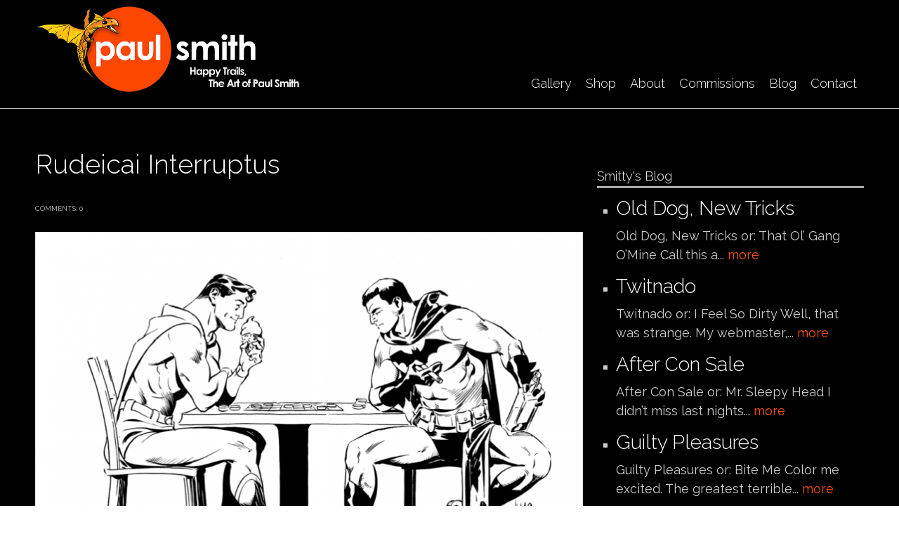

--- FILE ---
content_type: text/html; charset=utf-8
request_url: https://paulmartinsmith.com/blog/rudeicai-interruptus?page=51
body_size: 37838
content:
<!DOCTYPE html PUBLIC "-//W3C//DTD XHTML+RDFa 1.0//EN"
  "http://www.w3.org/MarkUp/DTD/xhtml-rdfa-1.dtd">
<html xmlns="http://www.w3.org/1999/xhtml" xml:lang="en" version="XHTML+RDFa 1.0" dir="ltr"
  xmlns:content="http://purl.org/rss/1.0/modules/content/"
  xmlns:dc="http://purl.org/dc/terms/"
  xmlns:foaf="http://xmlns.com/foaf/0.1/"
  xmlns:rdfs="http://www.w3.org/2000/01/rdf-schema#"
  xmlns:sioc="http://rdfs.org/sioc/ns#"
  xmlns:sioct="http://rdfs.org/sioc/types#"
  xmlns:skos="http://www.w3.org/2004/02/skos/core#"
  xmlns:xsd="http://www.w3.org/2001/XMLSchema#">

<head profile="http://www.w3.org/1999/xhtml/vocab">
  <meta http-equiv="Content-Type" content="text/html; charset=utf-8" />
<script src="https://www.recaptcha.net/recaptcha/api.js?hl=en" async="async" defer="defer"></script>
<meta property="og:type" content="Article" /><meta property="og:title" content="Rudeicai Interruptus"/><meta property="og:url" content="https://paulmartinsmith.com/blog/rudeicai-interruptus"/><meta property="og:image" content=""/><meta property="fb:admins" content="1363702870"><meta name="MobileOptimized" content="width" />
<meta name="HandheldFriendly" content="true" />
<meta name="viewport" content="width=device-width, initial-scale=1" />
<link rel="shortcut icon" href="https://paulmartinsmith.com/sites/default/files/icon_0.png" type="image/png" />
<meta name="description" content="Rudeicai Interruptus or: Where Were We Allow me to finish up what I started a few weeks ago. My first thought was chess but, that seemed too formal. I considered Mouse Trap but, that, to be honest, was too much work. Checkers just felt right and I found it amusing that &quot;sophisticated&quot; city boy Bruce might be flummoxed by such a simple &quot;country&quot; game. King me. Happy Trails," />
<meta name="generator" content="Drupal 7 (https://www.drupal.org)" />
<link rel="canonical" href="https://paulmartinsmith.com/blog/rudeicai-interruptus" />
<link rel="shortlink" href="https://paulmartinsmith.com/node/3452" />
<meta property="og:site_name" content="Paul Smith" />
<meta property="og:type" content="article" />
<meta property="og:url" content="https://paulmartinsmith.com/blog/rudeicai-interruptus" />
<meta property="og:title" content="Rudeicai Interruptus" />
<meta property="og:description" content="Rudeicai Interruptus or: Where Were We Allow me to finish up what I started a few weeks ago. My first thought was chess but, that seemed too formal. I considered Mouse Trap but, that, to be honest, was too much work. Checkers just felt right and I found it amusing that &quot;sophisticated&quot; city boy Bruce might be flummoxed by such a simple &quot;country&quot; game. King me. Happy Trails, Smitty Mock cover by Gerry Turnbull" />
<meta property="og:updated_time" content="2018-03-24T02:24:39-04:00" />
<meta property="article:published_time" content="2018-03-19T05:32:47-04:00" />
<meta property="article:modified_time" content="2018-03-24T02:24:39-04:00" />
  <title>Rudeicai Interruptus | Page 52 | Paul Smith</title>
  <style type="text/css" media="all">
@import url("https://paulmartinsmith.com/modules/system/system.base.css?t6lrd4");
@import url("https://paulmartinsmith.com/modules/system/system.menus.css?t6lrd4");
@import url("https://paulmartinsmith.com/modules/system/system.messages.css?t6lrd4");
@import url("https://paulmartinsmith.com/modules/system/system.theme.css?t6lrd4");
</style>
<style type="text/css" media="all">
@import url("https://paulmartinsmith.com/modules/comment/comment.css?t6lrd4");
@import url("https://paulmartinsmith.com/modules/field/theme/field.css?t6lrd4");
@import url("https://paulmartinsmith.com/modules/node/node.css?t6lrd4");
@import url("https://paulmartinsmith.com/modules/search/search.css?t6lrd4");
@import url("https://paulmartinsmith.com/sites/all/modules/ubercart/uc_order/uc_order.css?t6lrd4");
@import url("https://paulmartinsmith.com/sites/all/modules/ubercart/uc_product/uc_product.css?t6lrd4");
@import url("https://paulmartinsmith.com/sites/all/modules/ubercart/uc_store/uc_store.css?t6lrd4");
@import url("https://paulmartinsmith.com/modules/user/user.css?t6lrd4");
@import url("https://paulmartinsmith.com/sites/all/modules/views/css/views.css?t6lrd4");
@import url("https://paulmartinsmith.com/sites/all/modules/ckeditor/css/ckeditor.css?t6lrd4");
</style>
<style type="text/css" media="all">
@import url("https://paulmartinsmith.com/sites/all/modules/ctools/css/ctools.css?t6lrd4");
@import url("https://paulmartinsmith.com/sites/all/modules/lightbox2/css/lightbox.css?t6lrd4");
@import url("https://paulmartinsmith.com/sites/all/themes/genteel/js/magnific-popup/magnific-popup.css?t6lrd4");
@import url("https://paulmartinsmith.com/sites/default/files/honeypot/honeypot.css?t6lrd4");
@import url("https://paulmartinsmith.com/sites/all/libraries/superfish/css/superfish.css?t6lrd4");
@import url("https://paulmartinsmith.com/sites/all/libraries/superfish/style/default.css?t6lrd4");
</style>
<style type="text/css" media="all">
@import url("https://paulmartinsmith.com/sites/all/themes/genteel/css/reset.css?t6lrd4");
@import url("https://paulmartinsmith.com/sites/all/themes/genteel/css/column-layouts.css?t6lrd4");
@import url("https://paulmartinsmith.com/sites/all/themes/genteel/js/flexslider/flexslider.css?t6lrd4");
@import url("https://paulmartinsmith.com/sites/all/themes/genteel/style.css?t6lrd4");
</style>
<style type="text/css" media="all and (min-width: 1200px)">
@import url("https://paulmartinsmith.com/sites/all/themes/genteel/css/1200.css?t6lrd4");
</style>
<style type="text/css" media="all and (min-width: 980px) and (max-width: 1199px)">
@import url("https://paulmartinsmith.com/sites/all/themes/genteel/css/960.css?t6lrd4");
</style>
<style type="text/css" media="all and (min-width: 768px) and (max-width: 979px)">
@import url("https://paulmartinsmith.com/sites/all/themes/genteel/css/720.css?t6lrd4");
</style>
<style type="text/css" media="all and (max-width: 767px)">
@import url("https://paulmartinsmith.com/sites/all/themes/genteel/css/mobile.css?t6lrd4");
</style>
<style type="text/css" media="all">
@import url("https://paulmartinsmith.com/sites/all/themes/genteel/fonts/raleway-font.css?t6lrd4");
@import url("https://paulmartinsmith.com/sites/all/themes/genteel/fonts/sourcesanspro-font.css?t6lrd4");
@import url("https://paulmartinsmith.com/sites/all/themes/genteel/fonts/sourcecodepro-font.css?t6lrd4");
</style>

<!--[if (IE 9)&(!IEMobile)]>
<link type="text/css" rel="stylesheet" href="https://paulmartinsmith.com/sites/all/themes/genteel/ie9.css?t6lrd4" media="all" />
<![endif]-->

<!--[if (lt IE 9)&(!IEMobile)]>
<link type="text/css" rel="stylesheet" href="https://paulmartinsmith.com/sites/all/themes/genteel/css/layout-ie.css?t6lrd4" media="all" />
<![endif]-->

<!--[if (lt IE 9)]>
<link type="text/css" rel="stylesheet" href="https://paulmartinsmith.com/sites/all/themes/genteel/ie8.css?t6lrd4" media="all" />
<![endif]-->
<style type="text/css" media="all">
@import url("https://paulmartinsmith.com/sites/all/themes/genteel/style-black-white.css?t6lrd4");
@import url("https://paulmartinsmith.com/sites/all/themes/genteel/local.css?t6lrd4");
@import url("https://paulmartinsmith.com/sites/default/files/css_injector/css_injector_1.css?t6lrd4");
@import url("https://paulmartinsmith.com/sites/default/files/css_injector/css_injector_2.css?t6lrd4");
</style>
  <script type="text/javascript" src="https://paulmartinsmith.com/sites/all/modules/jquery_update/replace/jquery/1.12/jquery.min.js?v=1.12.4"></script>
<script type="text/javascript" src="https://paulmartinsmith.com/misc/jquery-extend-3.4.0.js?v=1.12.4"></script>
<script type="text/javascript" src="https://paulmartinsmith.com/misc/jquery-html-prefilter-3.5.0-backport.js?v=1.12.4"></script>
<script type="text/javascript" src="https://paulmartinsmith.com/misc/jquery.once.js?v=1.2"></script>
<script type="text/javascript" src="https://paulmartinsmith.com/misc/drupal.js?t6lrd4"></script>
<script type="text/javascript" src="https://paulmartinsmith.com/sites/all/modules/jquery_update/js/jquery_browser.js?v=0.0.1"></script>
<script type="text/javascript" src="https://paulmartinsmith.com/sites/all/modules/jquery_update/replace/ui/external/jquery.cookie.js?v=67fb34f6a866c40d0570"></script>
<script type="text/javascript" src="https://paulmartinsmith.com/misc/form-single-submit.js?v=7.102"></script>
<script type="text/javascript" src="https://paulmartinsmith.com/sites/all/modules/cleantalk/src/js/apbct-public.js?t6lrd4"></script>
<script type="text/javascript" src="https://paulmartinsmith.com/sites/all/modules/lightbox2/js/lightbox.js?t6lrd4"></script>
<script type="text/javascript" src="https://paulmartinsmith.com/sites/all/modules/captcha/captcha.js?t6lrd4"></script>
<script type="text/javascript">
<!--//--><![CDATA[//><!--
var switchTo5x = true;var useFastShare = true;
//--><!]]>
</script>
<script type="text/javascript" src="https://ws.sharethis.com/button/buttons.js"></script>
<script type="text/javascript">
<!--//--><![CDATA[//><!--
if (typeof stLight !== 'undefined') { stLight.options({"publisher":"dr-17959f97-5cf3-9236-dd20-48eeff0f286c","version":"5x","lang":"en"}); }
//--><!]]>
</script>
<script type="text/javascript" src="https://paulmartinsmith.com/sites/all/themes/genteel/js/magnific-popup/jquery.magnific-popup.js?t6lrd4"></script>
<script type="text/javascript" src="https://paulmartinsmith.com/misc/textarea.js?v=7.102"></script>
<script type="text/javascript">
<!--//--><![CDATA[//><!--
jQuery(document).ready(function($) { 
		$(window).scroll(function() {
			if($(this).scrollTop() != 0) {
				$("#toTop").fadeIn();	
			} else {
				$("#toTop").fadeOut();
			}
		});
		
		$("#toTop").click(function() {
			$("body,html").animate({scrollTop:0},800);
		});	
		
		});
//--><!]]>
</script>
<script type="text/javascript" src="https://paulmartinsmith.com/sites/all/libraries/superfish/jquery.hoverIntent.minified.js?t6lrd4"></script>
<script type="text/javascript" src="https://paulmartinsmith.com/sites/all/libraries/superfish/sfsmallscreen.js?t6lrd4"></script>
<script type="text/javascript" src="https://paulmartinsmith.com/sites/all/libraries/superfish/superfish.js?t6lrd4"></script>
<script type="text/javascript" src="https://paulmartinsmith.com/sites/all/libraries/superfish/supersubs.js?t6lrd4"></script>
<script type="text/javascript" src="https://paulmartinsmith.com/sites/all/modules/superfish/superfish.js?t6lrd4"></script>
<script type="text/javascript" src="https://paulmartinsmith.com/sites/all/themes/genteel/js/flexslider/jquery.flexslider-min.js?t6lrd4"></script>
<script type="text/javascript">
<!--//--><![CDATA[//><!--
jQuery.extend(Drupal.settings, {"basePath":"\/","pathPrefix":"","setHasJsCookie":0,"ajaxPageState":{"theme":"genteel","theme_token":"N1gpYrYEN3piHb3OgWHEWqE0p2hej-QTALXwj9roqq0","js":{"0":1,"https:\/\/maps.googleapis.com\/maps\/api\/js?v=3.exp\u0026sensor=false":1,"1":1,"2":1,"3":1,"sites\/all\/modules\/jquery_update\/replace\/jquery\/1.12\/jquery.min.js":1,"misc\/jquery-extend-3.4.0.js":1,"misc\/jquery-html-prefilter-3.5.0-backport.js":1,"misc\/jquery.once.js":1,"misc\/drupal.js":1,"sites\/all\/modules\/jquery_update\/js\/jquery_browser.js":1,"sites\/all\/modules\/jquery_update\/replace\/ui\/external\/jquery.cookie.js":1,"misc\/form-single-submit.js":1,"sites\/all\/modules\/cleantalk\/src\/js\/apbct-public.js":1,"sites\/all\/modules\/lightbox2\/js\/lightbox.js":1,"sites\/all\/modules\/captcha\/captcha.js":1,"4":1,"https:\/\/ws.sharethis.com\/button\/buttons.js":1,"5":1,"sites\/all\/themes\/genteel\/js\/magnific-popup\/jquery.magnific-popup.js":1,"misc\/textarea.js":1,"6":1,"sites\/all\/libraries\/superfish\/jquery.hoverIntent.minified.js":1,"sites\/all\/libraries\/superfish\/sfsmallscreen.js":1,"sites\/all\/libraries\/superfish\/superfish.js":1,"sites\/all\/libraries\/superfish\/supersubs.js":1,"sites\/all\/modules\/superfish\/superfish.js":1,"sites\/all\/themes\/genteel\/js\/flexslider\/jquery.flexslider-min.js":1},"css":{"modules\/system\/system.base.css":1,"modules\/system\/system.menus.css":1,"modules\/system\/system.messages.css":1,"modules\/system\/system.theme.css":1,"modules\/comment\/comment.css":1,"modules\/field\/theme\/field.css":1,"modules\/node\/node.css":1,"modules\/search\/search.css":1,"sites\/all\/modules\/ubercart\/uc_order\/uc_order.css":1,"sites\/all\/modules\/ubercart\/uc_product\/uc_product.css":1,"sites\/all\/modules\/ubercart\/uc_store\/uc_store.css":1,"modules\/user\/user.css":1,"sites\/all\/modules\/views\/css\/views.css":1,"sites\/all\/modules\/ckeditor\/css\/ckeditor.css":1,"sites\/all\/modules\/ctools\/css\/ctools.css":1,"sites\/all\/modules\/lightbox2\/css\/lightbox.css":1,"sites\/all\/themes\/genteel\/js\/magnific-popup\/magnific-popup.css":1,"public:\/\/honeypot\/honeypot.css":1,"sites\/all\/libraries\/superfish\/css\/superfish.css":1,"sites\/all\/libraries\/superfish\/style\/default.css":1,"sites\/all\/themes\/genteel\/css\/reset.css":1,"sites\/all\/themes\/genteel\/css\/column-layouts.css":1,"sites\/all\/themes\/genteel\/js\/flexslider\/flexslider.css":1,"sites\/all\/themes\/genteel\/style.css":1,"sites\/all\/themes\/genteel\/css\/1200.css":1,"sites\/all\/themes\/genteel\/css\/960.css":1,"sites\/all\/themes\/genteel\/css\/720.css":1,"sites\/all\/themes\/genteel\/css\/mobile.css":1,"sites\/all\/themes\/genteel\/fonts\/raleway-font.css":1,"sites\/all\/themes\/genteel\/fonts\/sourcesanspro-font.css":1,"sites\/all\/themes\/genteel\/fonts\/sourcecodepro-font.css":1,"sites\/all\/themes\/genteel\/ie9.css":1,"sites\/all\/themes\/genteel\/css\/layout-ie.css":1,"sites\/all\/themes\/genteel\/ie8.css":1,"sites\/all\/themes\/genteel\/style-black-white.css":1,"sites\/all\/themes\/genteel\/local.css":1,"public:\/\/css_injector\/css_injector_1.css":1,"public:\/\/css_injector\/css_injector_2.css":1}},"lightbox2":{"rtl":0,"file_path":"\/(\\w\\w\/)public:\/","default_image":"\/sites\/all\/modules\/lightbox2\/images\/brokenimage.jpg","border_size":10,"font_color":"000","box_color":"fff","top_position":"","overlay_opacity":"0.8","overlay_color":"000","disable_close_click":1,"resize_sequence":0,"resize_speed":400,"fade_in_speed":400,"slide_down_speed":600,"use_alt_layout":0,"disable_resize":0,"disable_zoom":0,"force_show_nav":0,"show_caption":1,"loop_items":0,"node_link_text":"View Image Details","node_link_target":0,"image_count":"Image !current of !total","video_count":"Video !current of !total","page_count":"Page !current of !total","lite_press_x_close":"press \u003Ca href=\u0022#\u0022 onclick=\u0022hideLightbox(); return FALSE;\u0022\u003E\u003Ckbd\u003Ex\u003C\/kbd\u003E\u003C\/a\u003E to close","download_link_text":"","enable_login":false,"enable_contact":false,"keys_close":"c x 27","keys_previous":"p 37","keys_next":"n 39","keys_zoom":"z","keys_play_pause":"32","display_image_size":"original","image_node_sizes":"()","trigger_lightbox_classes":"","trigger_lightbox_group_classes":"","trigger_slideshow_classes":"","trigger_lightframe_classes":"","trigger_lightframe_group_classes":"","custom_class_handler":0,"custom_trigger_classes":"","disable_for_gallery_lists":true,"disable_for_acidfree_gallery_lists":true,"enable_acidfree_videos":true,"slideshow_interval":5000,"slideshow_automatic_start":true,"slideshow_automatic_exit":true,"show_play_pause":true,"pause_on_next_click":false,"pause_on_previous_click":true,"loop_slides":false,"iframe_width":600,"iframe_height":400,"iframe_border":1,"enable_video":0,"useragent":"Mozilla\/5.0 (Macintosh; Intel Mac OS X 10_15_7) AppleWebKit\/537.36 (KHTML, like Gecko) Chrome\/131.0.0.0 Safari\/537.36; ClaudeBot\/1.0; +claudebot@anthropic.com)"},"superfish":{"1":{"id":"1","sf":{"delay":"400","animation":{"opacity":"show"},"speed":"\u0027fast\u0027","autoArrows":false,"dropShadows":false,"disableHI":false},"plugins":{"smallscreen":{"mode":"window_width","addSelected":false,"menuClasses":false,"hyperlinkClasses":false,"title":"Main menu"},"supposition":false,"bgiframe":false,"supersubs":{"minWidth":"15","maxWidth":"15","extraWidth":1}}}},"urlIsAjaxTrusted":{"\/comment\/reply\/3452":true}});
//--><!]]>
</script>
</head>
<body class="html not-front not-logged-in one-sidebar sidebar-first page-node page-node- page-node-3452 node-type-article no-banner black-white sff-11 slff-11 hff-11 pff-11 slideshow-cover internal-slideshow-cover" >
  <div id="skip-link">
    <a href="#main-content" class="element-invisible element-focusable">Skip to main content</a>
  </div>
    <div id="toTop"></div>


<!-- #header -->
<div id="header" class="clearfix">
    <div class="container_12">
    
        <!-- #header-inside -->
        <div id="header-inside" class="clearfix">
        
            <div class="grid_4">
                
                <!-- #header-inside-left -->
                <div id="header-inside-left" class="clearfix">
                
                
                                
                                  <div class="region region-header">
    <div id="block-block-14" class="block block-block clearfix">

    
  <div class="content">
    <p><a href="http://www.paulmartinsmith.com/" target="_self"><img alt="" src="/sites/default/files/logogeorge_1.png" /></a></p>
  </div>
</div>
  </div>
                                
                </div>
                <!-- EOF: #header-inside-left -->
                    
            </div>
            
            <div class="grid_8">
                
                <!-- #header-inside-right -->
                <div id="header-inside-right" class="clearfix">
                <div id="main-navigation" class="clearfix">
                                  <div class="region region-navigation">
    <div id="block-superfish-1" class="block block-superfish clearfix">

    
  <div class="content">
    <ul id="superfish-1" class="menu sf-menu sf-main-menu sf-horizontal sf-style-default sf-total-items-6 sf-parent-items-0 sf-single-items-6"><li id="menu-851-1" class="first odd sf-item-1 sf-depth-1 sf-no-children"><a href="/content/gallery" class="sf-depth-1">Gallery</a></li><li id="menu-859-1" class="middle even sf-item-2 sf-depth-1 sf-no-children"><a href="/content/artwork-sale" class="sf-depth-1">Shop</a></li><li id="menu-872-1" class="middle odd sf-item-3 sf-depth-1 sf-no-children"><a href="/content/about" class="sf-depth-1">About</a></li><li id="menu-930-1" class="middle even sf-item-4 sf-depth-1 sf-no-children"><a href="/content/commissions" class="sf-depth-1">Commissions</a></li><li id="menu-929-1" class="middle odd sf-item-5 sf-depth-1 sf-no-children"><a href="/content/smittys-blog" class="sf-depth-1">Blog</a></li><li id="menu-927-1" class="last even sf-item-6 sf-depth-1 sf-no-children"><a href="/contact" title="" class="sf-depth-1">Contact</a></li></ul>  </div>
</div>
  </div>
                                </div>
                </div>
                <!-- EOF: #header-inside-right -->
                    
           </div>

        </div>
        <!-- EOF: #header-inside -->
    
    </div>
</div>
<!-- EOF: #header -->

<!-- #banner -->
<!-- EOF: #banner -->


<!-- #page -->
<div id="page" class="clearfix">
    
    

	<div class="container_12">
    
        <!-- #messages-console -->
                <!-- EOF: #messages-console -->
		
					<div class="grid_8">
		        
        <div id="main" class="clearfix">
        
        <!-- #promoted -->
                <!-- EOF: #promoted -->

                        <h1 class="title">Rudeicai Interruptus</h1>
                
         
            <!-- #breadcrumb -->
            <div id="breadcrumb" class="clearfix">
                <!-- #breadcrumb-inside -->
                <div id="breadcrumb-inside" class="clearfix">
                                </div>
                <!-- EOF: #breadcrumb-inside -->
            </div>
            <!-- EOF: #breadcrumb -->
                
          
        <!-- #tabs -->
                    <div class="tabs">
                        </div>
                <!-- EOF: #tabs -->

        <!-- #action links -->
                <!-- EOF: #action links -->

          
              <div class="region region-content">
    <div id="block-system-main" class="block block-system clearfix">

    
  <div class="content">
    <div id="node-3452" class="node node-article node-promoted clearfix" about="/blog/rudeicai-interruptus" typeof="sioc:Item foaf:Document">

      <span property="dc:title" content="Rudeicai Interruptus" class="rdf-meta element-hidden"></span><span property="sioc:num_replies" content="0" datatype="xsd:integer" class="rdf-meta element-hidden"></span>
    <div class="submitted-info clearfix">
    <div class="submitted"></div>
    <div class="comments"> comments: 0</div>
  </div>
  
  
  <div class="content">
    


<div class="images-container clearfix">

    <div class="image-preview">
    
    <a class="image-popup overlayed" href="https://paulmartinsmith.com/sites/default/files/field/image/%20%20BuddiesInk.png" title="">
    <img src="https://paulmartinsmith.com/sites/default/files/styles/large/public/field/image/%20%20BuddiesInk.png?itok=sP948aDw" alt="" title=""/>
    <span class="overlay"></span>
    </a>
    
    
    </div>

      
    
      
        
        <div class="image-listing-items clearfix">
                <div class="image-listing-item">
        <a class="image-popup overlayed" href="https://paulmartinsmith.com/sites/default/files/field/image/worldsfinest.jpg" title="">
        <img src="https://paulmartinsmith.com/sites/default/files/styles/small/public/field/image/worldsfinest.jpg?itok=7eKNbT9J" alt="" title=""/>
        <span class="overlay"></span>
        </a>
        </div>  
                
        </div> 
    
</div>  

<div class="field field-name-body field-type-text-with-summary field-label-hidden"><div class="field-items"><div class="field-item even" property="content:encoded"><p>Rudeicai Interruptus<br />
or: Where Were We</p>
<p>Allow me to finish up what I started a few weeks ago.</p>
<p>My first thought was chess but, that seemed too formal. I considered Mouse Trap but, that, to be honest, was too much work. Checkers just felt right and I found it amusing that &quot;sophisticated&quot; city boy Bruce might be flummoxed by such a simple &quot;country&quot; game.</p>
<p>King me.</p>
<p>Happy Trails,<br />
Smitty</p>
<p>Mock cover by Gerry Turnbull</p>
</div></div></div><div class="sharethis-buttons"><div class="sharethis-wrapper"><span st_url="https://paulmartinsmith.com/blog/rudeicai-interruptus" st_title="Rudeicai%20Interruptus" class="st_facebook_button" displayText="facebook"></span>
<span st_url="https://paulmartinsmith.com/blog/rudeicai-interruptus" st_title="Rudeicai%20Interruptus" class="st_twitter_button" displayText="twitter" st_via="" st_username=""></span>
<span st_url="https://paulmartinsmith.com/blog/rudeicai-interruptus" st_title="Rudeicai%20Interruptus" class="st_email_button" displayText="email" st_via="" st_username=""></span>
<span st_url="https://paulmartinsmith.com/blog/rudeicai-interruptus" st_title="Rudeicai%20Interruptus" class="st_fblike_button" displayText="fblike" st_via="" st_username=""></span>
</div></div>
  </div>

  
  <div id="comments" class="comment-wrapper">
  
  
      <h2 class="comment-form">Add new comment</h2>
    <form class="comment-form user-info-from-cookie" action="/comment/reply/3452" method="post" id="comment-form" accept-charset="UTF-8"><div><div class="form-item form-type-textfield form-item-name">
  <label for="edit-name">Your name </label>
 <input type="text" id="edit-name" name="name" value="" size="30" maxlength="60" class="form-text" />
</div>
<div class="form-item form-type-textfield form-item-mail">
  <label for="edit-mail">E-mail </label>
 <input type="text" id="edit-mail" name="mail" value="" size="30" maxlength="64" class="form-text" />
<div class="description">The content of this field is kept private and will not be shown publicly.</div>
</div>
<div class="form-item form-type-textfield form-item-homepage">
  <label for="edit-homepage">Homepage </label>
 <input type="text" id="edit-homepage" name="homepage" value="" size="30" maxlength="255" class="form-text" />
</div>
<div class="form-item form-type-textfield form-item-subject">
  <label for="edit-subject">Subject </label>
 <input type="text" id="edit-subject" name="subject" value="" size="60" maxlength="64" class="form-text" />
</div>
<div class="field-type-text-long field-name-comment-body field-widget-text-textarea form-wrapper" id="edit-comment-body"><div id="comment-body-add-more-wrapper"><div class="form-item form-type-textarea form-item-comment-body-und-0-value">
  <label for="edit-comment-body-und-0-value">Comment <span class="form-required" title="This field is required.">*</span></label>
 <div class="form-textarea-wrapper resizable"><textarea class="text-full form-textarea required" id="edit-comment-body-und-0-value" name="comment_body[und][0][value]" cols="60" rows="5"></textarea></div>
</div>
</div></div><input type="hidden" name="form_build_id" value="form-HM6bHsbwBDe3lp8cXupYh5_aZaAln_eoV9dnJu1ti1Y" />
<input type="hidden" name="form_id" value="comment_node_article_form" />
<div class="captcha"><input type="hidden" name="captcha_sid" value="31104068" />
<input type="hidden" name="captcha_token" value="15fd1edbfa9a5bd8f1ae56213643bed7" />
<input type="hidden" name="captcha_response" value="Google no captcha" />
<div class="g-recaptcha" data-sitekey="6LeFc5sUAAAAACDvBhwkr0fJrRIZZ1xNTaxMX_ZH" data-theme="dark" data-type="image"></div><input type="hidden" name="captcha_cacheable" value="1" />
</div><div class="form-actions form-wrapper" id="edit-actions"><input type="submit" id="edit-submit" name="op" value="Save" class="form-submit" /><input type="submit" id="edit-preview" name="op" value="Preview" class="form-submit" /></div><div class="homepage-textfield"><div class="form-item form-type-textfield form-item-homepage">
  <label for="edit-homepage--2">Leave this field blank </label>
 <input autocomplete="off" type="text" id="edit-homepage--2" name="homepage" value="" size="20" maxlength="128" class="form-text" />
</div>
</div></div></form>  </div>

</div>  </div>
</div>
  </div>
                            
        </div>
        <!-- EOF:#main -->

    </div>

    <!-- #sidebar -->
        <div class="grid_4">
        <div id="sidebar" class="clearfix">
          <div class="region region-sidebar-first">
    <div id="block-facebook-comments-box-facebook-comments-box" class="block block-facebook-comments-box clearfix">

    
  <div class="content">
    <div class="facebook-comments-box"><div id="fb-root"></div><script src="http://connect.facebook.net/en_US/all.js#xfbml=1"></script><fb:comments href="https://paulmartinsmith.com/blog/rudeicai-interruptus"  num_posts="10"  width="400"  colorscheme="dark" ></fb:comments></div>  </div>
</div>
<div id="block-views-blog-listing-sidebar-block-1" class="block block-views clearfix">

    <h2>Smitty&#039;s Blog</h2>
  
  <div class="content">
    <div class="view view-blog-listing-sidebar view-id-blog_listing_sidebar view-display-id-block_1 view-dom-id-e17f7e444e75d5e1d4dda1d250c5ca32">
        
  
  
      <div class="view-content">
      <div class="item-list">    <ul>          <li class="views-row views-row-1 views-row-odd views-row-first">  
  <div class="views-field views-field-title">        <span class="field-content"><a href="/blog/old-dog-new-tricks"><h3>Old Dog, New Tricks</h3></a></span>  </div>  
  <div class="views-field views-field-body">        <span class="field-content">Old Dog, New Tricks
or: That Ol&rsquo; Gang O&rsquo;Mine

Call this a... <a href="/blog/old-dog-new-tricks" class="views-more-link">more</a></span>  </div></li>
          <li class="views-row views-row-2 views-row-even">  
  <div class="views-field views-field-title">        <span class="field-content"><a href="/blog/twitnado"><h3>Twitnado</h3></a></span>  </div>  
  <div class="views-field views-field-body">        <span class="field-content">Twitnado
or: I Feel So Dirty

Well, that was strange. My webmaster,... <a href="/blog/twitnado" class="views-more-link">more</a></span>  </div></li>
          <li class="views-row views-row-3 views-row-odd">  
  <div class="views-field views-field-title">        <span class="field-content"><a href="/blog/after-con-sale"><h3>After Con Sale </h3></a></span>  </div>  
  <div class="views-field views-field-body">        <span class="field-content">After Con Sale
or: Mr. Sleepy Head

I didn&rsquo;t miss last nights... <a href="/blog/after-con-sale" class="views-more-link">more</a></span>  </div></li>
          <li class="views-row views-row-4 views-row-even">  
  <div class="views-field views-field-title">        <span class="field-content"><a href="/blog/guilty-pleasures"><h3>Guilty Pleasures</h3></a></span>  </div>  
  <div class="views-field views-field-body">        <span class="field-content">Guilty Pleasures
or: Bite Me

Color me excited. The greatest terrible... <a href="/blog/guilty-pleasures" class="views-more-link">more</a></span>  </div></li>
          <li class="views-row views-row-5 views-row-odd">  
  <div class="views-field views-field-title">        <span class="field-content"><a href="/blog/alley-oop"><h3>Alley Oop</h3></a></span>  </div>  
  <div class="views-field views-field-body">        <span class="field-content">Alley Oop
or: Big Things, Small Packages

Today&rsquo;s post is extra... <a href="/blog/alley-oop" class="views-more-link">more</a></span>  </div></li>
          <li class="views-row views-row-6 views-row-even">  
  <div class="views-field views-field-title">        <span class="field-content"><a href="/blog/red-turn-albuquerque"><h3>Red Turn At Albuquerque</h3></a></span>  </div>  
  <div class="views-field views-field-body">        <span class="field-content">Red Turn At Albuquerque
or: Face Front, Tiger

Life is what happens... <a href="/blog/red-turn-albuquerque" class="views-more-link">more</a></span>  </div></li>
          <li class="views-row views-row-7 views-row-odd">  
  <div class="views-field views-field-title">        <span class="field-content"><a href="/blog/road-again"><h3>On The Road Again</h3></a></span>  </div>  
  <div class="views-field views-field-body">        <span class="field-content">On The Road Again
or: True Travel Tales

Rather than bore you with my... <a href="/blog/road-again" class="views-more-link">more</a></span>  </div></li>
          <li class="views-row views-row-8 views-row-even">  
  <div class="views-field views-field-title">        <span class="field-content"><a href="/blog/little-green-men"><h3>Little Green Men</h3></a></span>  </div>  
  <div class="views-field views-field-body">        <span class="field-content">Little Green Men
or: My Favorite Martian


Honest. I hadn&rsquo;t... <a href="/blog/little-green-men" class="views-more-link">more</a></span>  </div></li>
          <li class="views-row views-row-9 views-row-odd">  
  <div class="views-field views-field-title">        <span class="field-content"><a href="/blog/mystery-sinister"><h3>The Mystery Sinister</h3></a></span>  </div>  
  <div class="views-field views-field-body">        <span class="field-content">The Mystery Sinister
or: Greatest Single Issue Ever

Call me lazy,... <a href="/blog/mystery-sinister" class="views-more-link">more</a></span>  </div></li>
          <li class="views-row views-row-10 views-row-even views-row-last">  
  <div class="views-field views-field-title">        <span class="field-content"><a href="/blog/long-live-greatest"><h3>Long Live the Greatest</h3></a></span>  </div>  
  <div class="views-field views-field-body">        <span class="field-content">Long Live the Greatest
or: Rumble, Young Man, Rumble

Muhammed Ali... <a href="/blog/long-live-greatest" class="views-more-link">more</a></span>  </div>  
  <div class="views-field views-field-comment-count">    <span class="views-label views-label-comment-count">Comments:</span>    <span class="field-content">1</span>  </div></li>
      </ul></div>    </div>
  
      <h2 class="element-invisible">Pages</h2><div class="item-list"><ul class="pager"><li class="pager-first first"><a title="Go to first page" href="/blog/rudeicai-interruptus">« first</a></li>
<li class="pager-previous"><a title="Go to previous page" href="/blog/rudeicai-interruptus?page=50">‹ previous</a></li>
<li class="pager-ellipsis">…</li>
<li class="pager-item"><a title="Go to page 48" href="/blog/rudeicai-interruptus?page=47">48</a></li>
<li class="pager-item"><a title="Go to page 49" href="/blog/rudeicai-interruptus?page=48">49</a></li>
<li class="pager-item"><a title="Go to page 50" href="/blog/rudeicai-interruptus?page=49">50</a></li>
<li class="pager-item"><a title="Go to page 51" href="/blog/rudeicai-interruptus?page=50">51</a></li>
<li class="pager-current">52</li>
<li class="pager-item"><a title="Go to page 53" href="/blog/rudeicai-interruptus?page=52">53</a></li>
<li class="pager-item"><a title="Go to page 54" href="/blog/rudeicai-interruptus?page=53">54</a></li>
<li class="pager-item"><a title="Go to page 55" href="/blog/rudeicai-interruptus?page=54">55</a></li>
<li class="pager-item"><a title="Go to page 56" href="/blog/rudeicai-interruptus?page=55">56</a></li>
<li class="pager-ellipsis">…</li>
<li class="pager-next"><a title="Go to next page" href="/blog/rudeicai-interruptus?page=52">next ›</a></li>
<li class="pager-last last"><a title="Go to last page" href="/blog/rudeicai-interruptus?page=66">last »</a></li>
</ul></div>  
  
  
  
  
</div>  </div>
</div>
  </div>
        </div>
    </div>
        <!-- EOF: #sidebar -->
    


	</div>
</div>
<!-- EOF: #page -->


<div id="subfooter" class="clearfix">
	<div class="container_12">
		
		<!-- #subfooter-inside -->
		<div id="subfooter-inside" class="clearfix">
			<div class="grid_4">
                <!-- #subfooter-left -->
                                <div class="subfooter-area">
                  <div class="region region-sub-footer-left">
    <div id="block-block-9" class="block block-block clearfix">

    
  <div class="content">
    <p>&copy; Copyright 2025&nbsp;<strong>paulmartinsmith.com </strong>. All rights reserved. Disclaimer: All <em>images are copyright</em> to <em>their respective</em> owners. | Site by <a href="http://icambridge.com/" target="_blank">iCambridge</a></p>
  </div>
</div>
  </div>
                </div>
                                <!-- EOF: #subfooter-left -->
			</div>
			<div class="grid_8">
                <!-- #subfooter-right -->
                                <div class="subfooter-area">
                  <div class="region region-sub-footer-right">
    <div id="block-menu-menu-footer-bottom-menu" class="block block-menu clearfix">

    
  <div class="content">
    <ul class="menu"><li class="first leaf"><a href="/contact" title="">Contact Us</a></li>
<li class="last leaf"><a href="/user" title="">Login</a></li>
</ul>  </div>
</div>
  </div>
                </div>
                                <!-- EOF: #subfooter-right -->
			</div>
		</div>
		<!-- EOF: #subfooter-inside -->
	
	</div>
</div><!-- EOF:#footer-bottom -->
  <script type="text/javascript">
<!--//--><![CDATA[//><!--
ctSetCookie("ct_check_js", "7154af6543704f0f79c721c23eae0167", "0");
//--><!]]>
</script>
<script type="text/javascript" src="https://maps.googleapis.com/maps/api/js?v=3.exp&amp;sensor=false"></script>
<script type="text/javascript">
<!--//--><![CDATA[//><!--

		jQuery(document).ready(function($) {
		if ($("div").hasClass("view-testimonials")){	
	    // store the slider in a local variable
	    var $window = $(window),
	    flexslider;

	    // tiny helper function to add breakpoints
	    function getGridSize() {
	    return (window.innerWidth < 767) ? 1 : 3;
	    }

	    $window.load(function() {
	    $(".view-testimonials .flexslider").fadeIn("slow");
	    $(".view-testimonials .flexslider").flexslider({
	    animation: "slide",
	    slideshowSpeed: 6000,
	    animationSpeed: 400,
	    controlNav: false,
	    useCSS: false,
	    itemWidth: 300,
	    itemMargin:20,
	    prevText: "",
        nextText: "",
		minItems: getGridSize(), // use function to pull in initial value
	    maxItems: getGridSize(), // use function to pull in initial value
	    start: function(slider){
	    flexslider = slider;
	    }
	    });
	    });

	    // check grid size on resize event
	    $window.resize(function() {
	    var gridSize = getGridSize();
	    flexslider.vars.minItems = gridSize;
	    flexslider.vars.maxItems = gridSize;
	    });
		}
		});
//--><!]]>
</script>
<script type="text/javascript">
<!--//--><![CDATA[//><!--

    jQuery(document).ready(function($) {
        $(window).load(function() {

            $(".image-popup").magnificPopup({
            type:"image",
            removalDelay: 300,
            mainClass: "mfp-fade",
            gallery: {
            enabled: true, // set to true to enable gallery
            }
            });

        });
    });
//--><!]]>
</script>
<script type="text/javascript">
<!--//--><![CDATA[//><!--
jQuery(document).ready(function($) { 
	
		if ($("#map-canvas").length) {
		var myLatlng = new google.maps.LatLng(52.5234051, 13.4113999);
		var myZoom = 12;
		var marker;
		var map;
		
		function initialize() {
		var mapOptions = {
		zoom: myZoom,
		mapTypeId: google.maps.MapTypeId.ROADMAP,
		center: myLatlng,
		scrollwheel: false
		};

		map = new google.maps.Map(document.getElementById("map-canvas"),mapOptions);

		marker = new google.maps.Marker({
		map:map,
		animation: google.maps.Animation.DROP,
		position: myLatlng
		});

		google.maps.event.addDomListener(window, "resize", function() {
		map.setCenter(myLatlng);
		});

		google.maps.event.addListener(marker, "click", toggleBounce);

		}

		function toggleBounce() {

		if (marker.getAnimation() != null) {
		marker.setAnimation(null);
		} else {
		marker.setAnimation(google.maps.Animation.BOUNCE);
		}
		}

		google.maps.event.addDomListener(window, "load", initialize);

		}
		
		});
//--><!]]>
</script>
</body>
</html>
